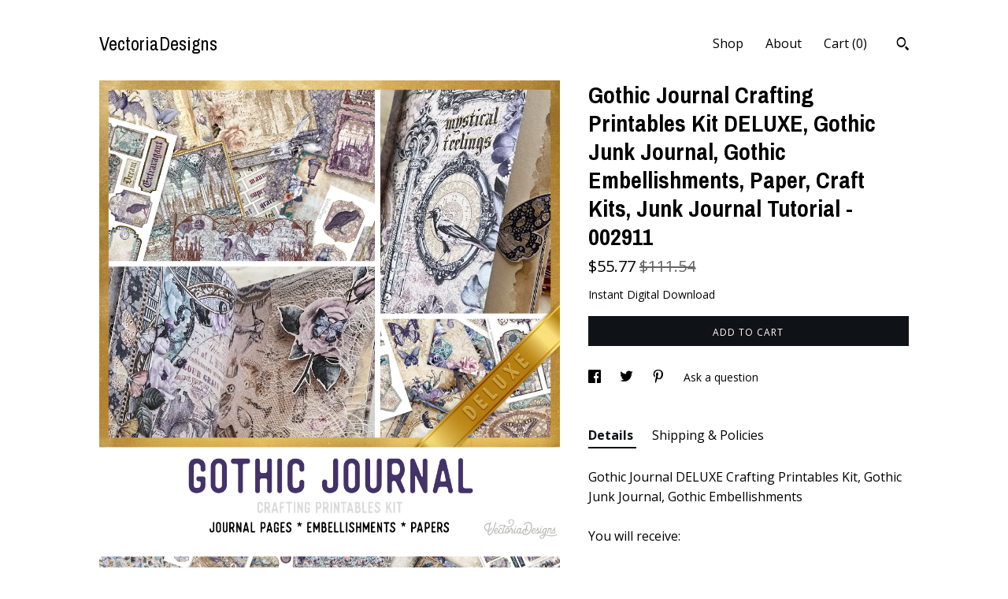

--- FILE ---
content_type: text/html; charset=UTF-8
request_url: https://www.vectoriadesigns.shop/listing/1414307607/gothic-journal-deluxe-crafting
body_size: 18746
content:
<!DOCTYPE html>
<html prefix="og: http://ogp.me/ns#" lang="en">
    <head>
        <meta name="viewport" content="width=device-width, initial-scale=1, user-scalable=yes"/><meta property="content-type" content="text/html; charset=UTF-8" />
    <meta property="X-UA-Compatible" content="IE=edge" /><link rel="icon" href="https://i.etsystatic.com/6237548/r/isla/b1c7b4/73458698/isla_75x75.73458698_73vouifj.jpg" type="image/x-icon" /><meta name="description" content="Gothic Journal DELUXE Crafting Printables Kit, Gothic Junk Journal, Gothic EmbellishmentsYou will receive:The Gothic Journal Crafting Printables Kit that holds:• 24 journal pages in 3 different sizes (full 8.5 x 11 - 21.6 x 28 cm / 10 x 7 3/4 inch - 25.4 x 19.7 cm / 6.5 x 5 inch - 16.5 x 12.7 cm)" />

<meta property="og:url" content="https://www.vectoriadesigns.shop//listing/1414307607/gothic-journal-deluxe-crafting" />
<meta property="og:type" content="product" />
<meta property="og:title" content="Gothic Journal Crafting Printables Kit DELUXE, Gothic Junk Journal, Gothic Embellishments, Paper, Craft Kits, Junk Journal Tutorial - 002911" />
<meta property="og:description" content="Gothic Journal DELUXE Crafting Printables Kit, Gothic Junk Journal, Gothic EmbellishmentsYou will receive:The Gothic Journal Crafting Printables Kit that holds:• 24 journal pages in 3 different sizes (full 8.5 x 11 - 21.6 x 28 cm / 10 x 7 3/4 inch - 25.4 x 19.7 cm / 6.5 x 5 inch - 16.5 x 12.7 cm)" />
<meta property="og:image" content="https://i.etsystatic.com/6237548/r/il/96a7bb/5389298717/il_fullxfull.5389298717_n1b1.jpg" />
<meta property="og:site_name" content="VectoriaDesigns" />

<meta name="twitter:card" content="summary_large_image" />
<meta name="twitter:title" content="Gothic Journal Crafting Printables Kit DELUXE, Gothic Junk Journal, Gothic Embellishments, Paper, Craft Kits, Junk Journal Tutorial - 002911" />
<meta name="twitter:description" content="Gothic Journal DELUXE Crafting Printables Kit, Gothic Junk Journal, Gothic EmbellishmentsYou will receive:The Gothic Journal Crafting Printables Kit that holds:• 24 journal pages in 3 different sizes (full 8.5 x 11 - 21.6 x 28 cm / 10 x 7 3/4 inch - 25.4 x 19.7 cm / 6.5 x 5 inch - 16.5 x 12.7 cm)" />
<meta name="twitter:image" content="https://i.etsystatic.com/6237548/r/il/96a7bb/5389298717/il_fullxfull.5389298717_n1b1.jpg" />


    <meta name="p:domain_verify" content="ba50e0fdb70739ab29d6a8836cb71aa9"/><link rel="canonical" href="https://www.vectoriadesigns.shop/listing/1414307607/gothic-journal-deluxe-crafting" /><meta name="facebook-domain-verification" content="iv9m6vjl4cbp9oukn4k29cnyc8r6wv" /><script nonce="svxW8ptsNBkKLNNz9UQylbx+">
    !function(e){var r=e.__etsy_logging={};r.errorQueue=[],e.onerror=function(e,o,t,n,s){r.errorQueue.push([e,o,t,n,s])},r.firedEvents=[];r.perf={e:[],t:!1,MARK_MEASURE_PREFIX:"_etsy_mark_measure_",prefixMarkMeasure:function(e){return"_etsy_mark_measure_"+e}},e.PerformanceObserver&&(r.perf.o=new PerformanceObserver((function(e){r.perf.e=r.perf.e.concat(e.getEntries())})),r.perf.o.observe({entryTypes:["element","navigation","longtask","paint","mark","measure","resource","layout-shift"]}));var o=[];r.eventpipe={q:o,logEvent:function(e){o.push(e)},logEventImmediately:function(e){o.push(e)}};var t=!(Object.assign&&Object.values&&Object.fromEntries&&e.Promise&&Promise.prototype.finally&&e.NodeList&&NodeList.prototype.forEach),n=!!e.CefSharp||!!e.__pw_resume,s=!e.PerformanceObserver||!PerformanceObserver.supportedEntryTypes||0===PerformanceObserver.supportedEntryTypes.length,a=!e.navigator||!e.navigator.sendBeacon,p=t||n,u=[];t&&u.push("fp"),s&&u.push("fo"),a&&u.push("fb"),n&&u.push("fg"),r.bots={isBot:p,botCheck:u}}(window);
</script>
        <title>Gothic Journal Crafting Printables Kit DELUXE, Gothic Junk Journal, Gothic Embellishments, Paper, Craft Kits, Junk Journal Tutorial - 002911</title>
    <link rel="stylesheet" href="https://www.etsy.com/ac/sasquatch/css/custom-shops/themes/trellis/main.2ee84c9600b38b.css" type="text/css" />
        <style id="font-style-override">
    @import url(https://fonts.googleapis.com/css?family=Archivo+Narrow:400,700|Open+Sans:400,700);

    body, .btn, button {
        font-family: 'Open Sans';
    }

    h1, .h1, h2, .h2, h3, .h3, h4,
    .h4, h5, .h5, h6, .h6 {
        font-family: 'Archivo Narrow';
        font-weight: 700;
    }

    strong, .strong {
        font-weight: 700;
    }

    .primary-font {
        font-family: 'Archivo Narrow';
    }

    .secondary-font {
        font-family: 'Open Sans';
    }

</style>
        <style id="theme-style-overrides"> .compact-header .nav-toggle .patty, .compact-header .nav-toggle:before, .compact-header .nav-toggle:after {  background: #000000; } .compact-header .nav-wrapper, .compact-header nav {  background: #ffffff; } body, .shop-sections-nav .shop-sections-menu ul, .header .site-search .search {  background: #ffffff; } .header .site-search .search::after {  border-bottom-color: #ffffff; } body, a, .cart-trigger, .search-trigger, .featured-listings .featured-listings-slide .listing-details, .reviews .anchor-destination {  color: #000000; } .btn {  background: #0F1217;  border-color: #0F1217;  color: #ffffff; } .btn:hover {  background: #0F1217; } footer .divider {  border: none; } .listing-tabs .tab-triggers .tab-selected {  color: #0F1217;  border-color: #0F1217; } .dot-indicators .slick-active button {  background: #0F1217;  border-color: #0F1217; } .dot-indicators button {  background: #000000; } .page-link.selected {  color: #0F1217;  border-bottom: 1px solid #000; } .listing-description a, .tab-content a, .shipping-locale a, .cart .cart-shipping-total a:hover, .eu-dispute-content a, .reviews.anchor a {  color: #0F1217; } .post-date > * {  background: #ffffff; } .post-tags .post-tag {  background: #0F1217;  color: #ffffff; } .pattern-blog.post-page .related-links a, .btn-link {  background: #ffffff;  color: #000000; } .tab-content .eu-dispute-trigger-link {  color: #0F1217; } .announcement {  background: #0F1217;  color: #ffffff; } .module-event-item {  border-color: #0F1217; }</style>
        
    </head>
    <body class="cart-dropdown" data-nnc="3:1769913024:oax5BHadXdvKIwB3PcZyuxbi4zS7:bc89d176509d18e3376b54e40c7f73d10da4ef9fce9fb1283128cabbafd86e05" itemscope itemtype="http://schema.org/LocalBusiness">
        
        <div class="content-wrapper">

    <header>
    <div class="full-header header left-brand-right-nav
    
    title-only
    
            no-icon
            
        
    ">
        <div class=" col-group">
            <div class="col-xs-6 primary-font">
                    <a class="branding" href="/">
                            <div class="region region-global" data-region="global">
    <div class="module pages-module module-shop-name module-0 " data-module="shop-name">
        <div class="module-inner" data-ui="module-inner">
            <span class="module-shop-name-text shop-name" data-ui="text" itemprop="name">
    VectoriaDesigns
</span>
        </div>
    </div>
</div>
                    </a>
            </div>

            <div class="col-xs-6">
                <ul class="nav">
                    
<li>
    <a href="/shop" >
        Shop
    </a>
</li>
                    
                    
<li>
    <a href="/about" >
        About
    </a>
</li>
                    
                    

                    
                    <li class="nav-cart">                
                        <a href="#" data-module="cart-trigger" class="cart-trigger">
                            Cart (<span data-ui="cart-count">0</span>)
                        </a>
                    </li>
                    
                        <li>
                                <div data-module="search-trigger" class="site-search">
        <button class="ss-etsy ss-search search-trigger" data-ui="search-trigger" aria-label="Search"></button>
        <form data-ui="search-bar" class="search" action="/search">
            <input name="q" type="text" placeholder="Search..." aria-label="Search">
            <input class="btn" type="submit" value="Go">
        </form>
    </div>
                        </li>
                </ul>
            </div>
        </div>
    </div>
    
    <div data-module="hamburger-nav" class="compact-header 
    title-only
    
            no-icon
            
        
    ">
    <div class="nav-wrapper">
        <div class="col-group">
            <div class="col-xs-12">
                <button aria-label="toggle navigation" class="nav-toggle" data-ui="toggle">
                    <div class="patty"></div>
                </button>

                <div class="cart-trigger-wrapper">
                    <button data-module="cart-trigger" class="ss-etsy ss-cart cart-trigger" aria-label="Cart">
                        <span class="cart-count" data-ui="cart-count">0</span>
                    </button>
                </div>

                <div class="branding primary-font">
                    
                     <h2 class="h2 logo"> 
                        
    <a href="/" class="logo-shop-name">
            <div class="region region-global" data-region="global">
    <div class="module pages-module module-shop-name module-0 " data-module="shop-name">
        <div class="module-inner" data-ui="module-inner">
            <span class="module-shop-name-text shop-name" data-ui="text" itemprop="name">
    VectoriaDesigns
</span>
        </div>
    </div>
</div>
    </a>

                     </h2> 
                    
                </div>
            </div>
        </div>
        <nav>
            <ul>
                    <li>
                        <form data-ui="search-bar" class="search" action="/search">
                            <div class="input-prepend-item">
                                <span class="ss-icon ss-search"></span>
                            </div>
                            <input name="q" type="search" aria-label="Search" placeholder="Search...">
                        </form>
                    </li>

                
<li>
    <a href="/shop" >
        Shop
    </a>
</li>
                
                
<li>
    <a href="/about" >
        About
    </a>
</li>
                
                

                
                    
<li>
    <a href="/contact-us" >
        Contact Us
    </a>
</li>            </ul>
        </nav>
    </div>

    <div class="blocker" data-ui="toggle"></div>
</div>
</header>
    <div class="col-group">
        <div class="col-xs-12 col-md-7">
                <div data-ui="stacked-images" class="image-carousel stacked-images">
    <div data-ui="slides">
            <img src="https://i.etsystatic.com/6237548/r/il/96a7bb/5389298717/il_fullxfull.5389298717_n1b1.jpg" data-ui="slide" class="listing-image zoom-image  clickable " alt="gallery photo"/>
            <img src="https://i.etsystatic.com/6237548/r/il/a52c2a/4661468743/il_fullxfull.4661468743_ruz3.jpg" data-ui="slide" class="listing-image zoom-image  clickable " alt="gallery photo"/>
            <img src="https://i.etsystatic.com/6237548/r/il/eacfe3/4613226700/il_fullxfull.4613226700_d23w.jpg" data-ui="slide" class="listing-image zoom-image  clickable " alt="gallery photo"/>
            <img src="https://i.etsystatic.com/6237548/r/il/c9313e/4661468761/il_fullxfull.4661468761_7wtm.jpg" data-ui="slide" class="listing-image zoom-image  clickable " alt="gallery photo"/>
            <img src="https://i.etsystatic.com/6237548/r/il/3f80ee/4661468777/il_fullxfull.4661468777_qnmq.jpg" data-ui="slide" class="listing-image zoom-image  clickable " alt="gallery photo"/>
            <img src="https://i.etsystatic.com/6237548/r/il/3393a9/4661468727/il_fullxfull.4661468727_2bd4.jpg" data-ui="slide" class="listing-image zoom-image  clickable " alt="gallery photo"/>
            <img src="https://i.etsystatic.com/6237548/r/il/c096a8/4661468755/il_fullxfull.4661468755_cptx.jpg" data-ui="slide" class="listing-image zoom-image  clickable " alt="gallery photo"/>
            <img src="https://i.etsystatic.com/6237548/r/il/d3c7dc/4661468693/il_fullxfull.4661468693_co5a.jpg" data-ui="slide" class="listing-image zoom-image  clickable " alt="gallery photo"/>
    </div>
</div>

        </div>

        <div class="col-xs-12 col-md-5">
            <div class="listing-purchase-box mb-xs-3" data-module="listing-purchase-box">
    <h1 class="listing-title">
    Gothic Journal Crafting Printables Kit DELUXE, Gothic Junk Journal, Gothic Embellishments, Paper, Craft Kits, Junk Journal Tutorial - 002911
</h1><p class="listing-price">
    <span>
                <span data-ui="price" class="price-with-discount">
                    <span data-ui="discounted-price"><span class='currency-symbol'>$</span><span class='currency-value'>55.77</span></span>
                    <span data-ui="base-price" class="line-through">$111.54</span>
                </span>

    </span>
</p>

    <img height="1" width="1" id="fb-view-content" data-title="Gothic Journal Crafting Printables Kit DELUXE, Gothic Junk Journal, Gothic Embellishments, Paper, Craft Kits, Junk Journal Tutorial - 002911" style="display:none" src="https://www.facebook.com/tr?id=&amp;ev=ViewContent&amp;cd[currency]=USD&amp;cd[value]=111.54&amp;cd[content_name]=Gothic Journal Crafting Printables Kit DELUXE, Gothic Junk Journal, Gothic Embellishments, Paper, Craft Kits, Junk Journal Tutorial - 002911"/>
                    <form data-ui="form">
    <div data-ui="variation-selects">
        
<input name="quantity" type="hidden" value="1" />

<input name="offeringId" type="hidden" value="13509069418" />
    </div>

    <p class="single-quantity-message">
        Instant Digital Download
    </p>

    <div class="error-message hidden" data-ui="error-message" data-cart-error-msg="There was a cart error." data-multiple-errors-msg="Please select from the available options" data-generic-error="There was an error changing your options. Please try again in a few minutes." data-zero-inventory-error-msg="Sorry, this item has sold."></div>


    <input type="hidden" name="quantity" value="1" />

    <div class="actions">
        <button type="submit" class="btn btn-primary"
                              data-ui="submit-button">
            <span data-ui="loading-indicator" class="spinner spinner-submit">
                <span>Loading</span>
            </span>

            <span>
                Add to cart
            </span>
        </button>
    </div>

    <input name="listingId" type="hidden" value="1414307607" />
</form>

    </div>
                <div data-module="share" class="listing-share">
        <ul>
                <li>
                    <a href="#" aria-label="social media share for  facebook" data-url="//www.facebook.com/sharer.php?&u=https%3A%2F%2Fwww.vectoriadesigns.shop%2F%2Flisting%2F1414307607%2Fgothic-journal-deluxe-crafting&t=Gothic+Journal+Crafting+Printables+Kit+DELUXE%2C+Gothic+Junk+Journal%2C+Gothic+Embellishments%2C+Paper%2C+Craft+Kits%2C+Junk+Journal+Tutorial+-+002911" data-ui="share-link" data-popup-height="400" data-popup-width="600">
                        <span class="ss-icon ss-facebook" ></span>
                    </a>
                </li>
                <li>
                    <a href="#" aria-label="social media share for  twitter" data-url="//twitter.com/intent/tweet?status=Gothic+Journal+Crafting+Printables+Kit+DELUXE%2C+Gothic+Junk+Journal%2C+Gothic+Embellishments%2C+Paper%2C+Craft+Kits%2C+Junk+Journal+Tutorial+-+002911+https%3A%2F%2Fwww.vectoriadesigns.shop%2F%2Flisting%2F1414307607%2Fgothic-journal-deluxe-crafting" data-ui="share-link" data-popup-height="400" data-popup-width="600">
                        <span class="ss-icon ss-twitter" ></span>
                    </a>
                </li>
                <li>
                    <a href="#" aria-label="social media share for  pinterest" data-url="//www.pinterest.com/pin/create/button/?url=https%3A%2F%2Fwww.vectoriadesigns.shop%2F%2Flisting%2F1414307607%2Fgothic-journal-deluxe-crafting&media=https%3A%2F%2Fi.etsystatic.com%2F6237548%2Fr%2Fil%2F96a7bb%2F5389298717%2Fil_fullxfull.5389298717_n1b1.jpg&description=Gothic+Journal+Crafting+Printables+Kit+DELUXE%2C+Gothic+Junk+Journal%2C+Gothic+Embellishments%2C+Paper%2C+Craft+Kits%2C+Junk+Journal+Tutorial+-+002911" data-ui="share-link" data-popup-height="600" data-popup-width="800">
                        <span class="ss-icon ss-pinterest" ></span>
                    </a>
                </li>
                <li>
                    <a href="#" data-module="convo-trigger" data-convo-trigger-location="purchase-box" class="" >
    Ask a question
</a>
                </li>
        </ul>
    </div>
                <div data-module="tabs" class="listing-tabs">
        <ul class="tab-triggers">
            <li>
                <a href="#" data-ui="tab-trigger" class="tab-selected">
                    Details
                </a>
            </li>
            <li>
                <a href="#" data-ui="tab-trigger">
                    Shipping &amp; Policies
                </a>
            </li>
        </ul>

        <div class="tab-contents">
            <div data-ui="tab-content" class="tab-content">
                    <div data-module="listing-description">
        <p>
            Gothic Journal DELUXE Crafting Printables Kit, Gothic Junk Journal, Gothic Embellishments<br><br>You will receive:<br><br>The Gothic Journal Crafting Printables Kit that holds:<br>• 24 journal pages in 3 different sizes (full 8.5 x 11 - 21.6 x 28 cm / 10 x 7 3/4 inch - 25.4 x 19.7 cm / 6.5 x 5 inch - 16.5 x 12.7 cm)<br>• 20 full papers<br>• 15 embellishments sheets<br><br>PLUS the &quot;Gothic Diary&quot; Junk Journal Kit that holds:<br>• 18 journal pages in 2 sizes (full 8.5 x 11 - 21.6 x 28 cm / 10 x 7 3/4 inch - 25.4 x 19.7 cm)<br>• 8 full papers<br>• 6 embellishments sheets<br><br>So in total that makes:<br><br>° 145 high quality (300 dpi) 8.5&quot; x 11&quot; full color sheets for easy printing<br>° JPG and PDF, you choose what you like best :)<br>° about 650 MB (JPG) or 500 MB (PDF) in total - make sure you have enough room on your computer for all this awesomeness!<br>° in zip folders - your computer needs unzipping software<br><br>If you want the Standard version without the extra &quot;Gothic Diary&quot; Junk Journal kit included, click here: <a href="http://www.etsy.com/vectoriadesigns/listing/1395136298/gothic-journal-crafting-printables-kit" target="_blank">www.etsy.com/vectoriadesigns/listing/1395136298/gothic-journal-crafting-printables-kit</a><br><br>With the printables in this &quot;Gothic Journal&quot; Crafting Printables Kit you&#39;ll get a step by step video tutorial (by Francesca) to craft a junk journal. You can watch the tutorial here: <a href="https://craft.vectoriadesigns.com/y2721" target="_blank" rel="nofollow noopener">https://craft.vectoriadesigns.com/y2721</a><br><br>(Of course you can make many more crafts with this kit, this is just one possibility)<br><br><br>For commercial use, check our policy :)<br>________________________<br><br>SHIPPING: instant download via your Etsy account, like this: <a href="http://www.etsy.com/help/article/3949" target="_blank">http://www.etsy.com/help/article/3949</a><br><br>Since this pack is too big for the standard Etsy download, you will receive a pdf with the download links instead. Just click and download!<br>________________________<br><br>100% satisfaction guaranteed:<br>We strive to provide the highest quality and customer satisfaction. If for whatever reason you are not happy with your purchase, we will offer you a full refund, no questions asked. Because you are important.<br>________________________<br><br>Join thousands of crafters on the VectoriaDesigns Mailing List.<br><br>Receive exclusive offers and discounts. Be the first to know about our new crafting designs. Get invited to our crafting community. Because you&#39;re awesome.<br><br>Sign up now and receive your gift immediately: <a href="http://vectoriadesigns.com/signup/?SQF_SOURCE=etsy_item" target="_blank" rel="nofollow noopener">http://vectoriadesigns.com/signup/?SQF_SOURCE=etsy_item</a><br>________________________<br><br>All images and designs are copyrighted and property of VOF VectoriaDesigns.<br><br>Buying this item gives you the right to use the designs for personal and limited commercial use according to the terms of our Crafting License. For full commercial use of our designs contact us at  licensing [!at] vectoriadesigns.com<br>________________________<br><br>We are required by law to add sales tax for European Union customers. The total amount of your purchase <br>will be calculated in your Etsy cart.
        </p>
    </div>
            </div>

            <div data-ui="tab-content" class="tab-content tab-content-hidden">
                    <div class="listing-policy-section">
                        <div class="policies">
                            


        <h2>Digital downloads</h2>
<p>Your files will be available to download once payment is confirmed.</p>
    <div class="structured-policy-page structured-policy-returns">
        <div class="structured-policy-section">
    <h3>Returns & Exchanges</h3>


        <h4>I gladly accept returns</h4>
        <p>Just contact me within: 14 days of delivery</p>

        <p>Ship items back to me within: 30 days of delivery</p>


    <h4>I don't accept exchanges or cancellations</h4>
    <p>But please contact me if you have any problems with your order.</p>



</div>

    </div>


                                <h2>Frequently Asked Questions</h2>
        <h3>Where do I find my files?</h3>
        <p>A link to your files will be send to the email address you provided. Check your spam folder if you can't find it anywhere.<br />
<br />
If you make an Etsy account you can always download your files again, even later on. Just go to "You" (top right of the screen), click on "purchases and reviews", find the right order and click "download files". Handy!<br />
<br />
More info here: https://www.etsy.com/help/article/3949<br />
<br />
And of course, if you really can't get to your files for whatever reason, just send us a message and we'll get you sorted.</p>
        <h3>How do I unzip a zip file?</h3>
        <p>Most computers have unzipping software built in, just double click and the zip file wil open. If that doesn't work or you have an old computer there are free unzipping websites online, like https://unzip-online.com/en <br />
There's absolutely no need to buy unzipping software, even if your computer suggests it.</p>
        <h3>Can I sell crafts with VectoriaDesigns printables?</h3>
        <p>Absolutely, but there are restrictions. You can read our policy here: https://vectoriadesigns.com/licensing/</p>
        <h3>If I'm not happy with my purchase, can I get a refund?</h3>
        <p>Yes. Etsy officially doesn't allow cancellations as you see above (we can't change that text), but just pop us a message and we'll get you sorted out. Keep in mind, Etsy refunds are only possible until 180 days after the sale, so we're going to stick with that as well.</p>
        <h3>How quick can you reply to my message?</h3>
        <p>We try to get back to you as quickly as possible, but it could take a few days sometimes, especially in the weekends and around holidays. But rest assured, you'll be helped.</p>
                        </div>
                    </div>
            </div>
        </div>
    </div>
                    </div>
    </div>
</div>

<footer data-module="footer">
        
    <div class="content-wrapper">
        <div class="col-group">
            <div class="col-xs-12">
                <div class="divider"></div>
            </div>

            <div class="col-xs-12 col-md-3">
                <div class="footer-section">
                    <h3 class="truncated">VectoriaDesigns</h3>
                </div>
            </div>

            <div class="col-xs-12 col-md-3">
                <div class="footer-section">
                    <h3 class="heading">
                        Navigate
                    </h3>
                    <nav>
                        <ul>
                            
<li>
    <a href="/shop" >
        Shop
    </a>
</li>
                            
                            
<li>
    <a href="/about" >
        About
    </a>
</li>
                            
<li>
    <a href="/policy" >
        Shipping and Policies
    </a>
</li>
                            
<li>
    <a href="/contact-us" >
        Contact Us
    </a>
</li>
                            
                            
                            
                        </ul>
                    </nav>
                </div>
            </div>

            <div class="col-xs-12 col-md-3">
                    <h3 class="heading">
                        Elsewhere
                    </h3>

                    <nav>
                        <ul>
                                <li>
                                    <a href="https://www.instagram.com/vectoriadesigns/" target="_blank">
                                        Instagram
                                    </a>
                                </li>
                                <li>
                                    <a href="https://www.facebook.com/VectoriaDesigns" target="_blank">
                                        Facebook
                                    </a>
                                </li>
                                <li>
                                    <a href="https://www.pinterest.com/vectoriadesigns/" target="_blank">
                                        Pinterest
                                    </a>
                                </li>
                        </ul>
                    </nav>
            </div>

            <div class="col-xs-12 col-md-3">
                <div class="footer-section footer-fine-print">
                    <h3 class="heading">
                        Fine Print
                    </h3>
                    <ul>
                        <li>
                            All rights reserved
                        </li>
                        <li class="break-long">
                            &copy; 2026 VectoriaDesigns
                        </li>
                        <li class="footer-powered">
                            <a href="https://www.etsy.com/pattern?ref=vectoriadesigns-pwrdby" target="_blank" data-no-preview-hijack>
                                Powered by Etsy
                            </a>
                        </li>
                    </ul>
                </div>
            </div>
        </div>
    </div>
</footer>

    <div data-module="cart" class="cart" role="dialog">
        <div class="store-cart-container" data-ui="cart-box" tabindex="0">
            <div class="store-cart-box">
                <div class="cart-header">
                        <span class="item-count">0 items in your cart</span>
                    <button class="close-cart" data-ui="close-cart" aria-label="Close">Close</button>
                    <button class="close-cart-x-button" data-ui="close-cart" aria-label="Close"> <span class="close-cart-x-icon"></span> </button>
                </div>

                <div class="cart-content clearfix" data-ui="cart-content">
                        <div class="cart-empty">
                            <h3>Keep shopping! :)</h3>
                        </div>
                </div>

            </div>
        </div>
    </div>
 <div class="impressum-form-container">
    <div class="impressum impressum-form" data-ui="impressum">
        <div class="inner-container">
            <div class="impressum-header">
                <h3>Legal imprint</h3>
                <div class="impressum-content" data-ui="impressum-content"></div>
            </div>
             <div class="impressum-close-btn form-button-container">
                <button class="btn" data-ui="impressum-close-btn">
                    <span class="btn-text">Close</span>
                </button>
            </div>
        </div>
    </div>
</div>
    <div data-ui="zoom" data-module="zoom" class="zoom-listing-carousel dot-indicators">
        <div data-ui="zoom-flag" class="zoom-flag"></div>
        <div class="zoom-share">
            <div data-module="share">
                <span class="share-text"> Share </span>
                    <a class="ss-icon" aria-label="social media share for  facebook" data-url="//www.facebook.com/sharer.php?&u=https%3A%2F%2Fwww.vectoriadesigns.shop%2F%2Flisting%2F1414307607%2Fgothic-journal-deluxe-crafting&t=Gothic+Journal+Crafting+Printables+Kit+DELUXE%2C+Gothic+Junk+Journal%2C+Gothic+Embellishments%2C+Paper%2C+Craft+Kits%2C+Junk+Journal+Tutorial+-+002911" target="_blank" data-ui="share-link" data-popup-height="400" data-popup-width="600">
                        <span class="ss-icon ss-facebook"></span>
                    </a>
                    <a class="ss-icon" aria-label="social media share for  twitter" data-url="//twitter.com/intent/tweet?status=Gothic+Journal+Crafting+Printables+Kit+DELUXE%2C+Gothic+Junk+Journal%2C+Gothic+Embellishments%2C+Paper%2C+Craft+Kits%2C+Junk+Journal+Tutorial+-+002911+https%3A%2F%2Fwww.vectoriadesigns.shop%2F%2Flisting%2F1414307607%2Fgothic-journal-deluxe-crafting" target="_blank" data-ui="share-link" data-popup-height="400" data-popup-width="600">
                        <span class="ss-icon ss-twitter"></span>
                    </a>
                    <a class="ss-icon" aria-label="social media share for  pinterest" data-url="//www.pinterest.com/pin/create/button/?url=https%3A%2F%2Fwww.vectoriadesigns.shop%2F%2Flisting%2F1414307607%2Fgothic-journal-deluxe-crafting&media=https%3A%2F%2Fi.etsystatic.com%2F6237548%2Fr%2Fil%2F96a7bb%2F5389298717%2Fil_fullxfull.5389298717_n1b1.jpg&description=Gothic+Journal+Crafting+Printables+Kit+DELUXE%2C+Gothic+Junk+Journal%2C+Gothic+Embellishments%2C+Paper%2C+Craft+Kits%2C+Junk+Journal+Tutorial+-+002911" target="_blank" data-ui="share-link" data-popup-height="600" data-popup-width="800">
                        <span class="ss-icon ss-pinterest"></span>
                    </a>
            </div>
        </div>
        <div data-ui="slides" class="listing-carousel-slides"></div>

        <div data-ui="prev-arrow" class="prev-arrow-radius click-radius">
            <button href="#" aria-label="show previous listing image" class="ss-icon ss-navigateleft prev arrow zoom-icon"></button>
        </div>
        <div data-ui="next-arrow" class="next-arrow-radius click-radius">
            <button href="#" aria-label="show next listing image" class="ss-icon ss-navigateright next arrow zoom-icon"></button>
        </div>
        <span data-ui="carousel-dots" class="dots"></span>
    </div>

<div class="shipping-form-container hidden" data-ui="shipping-modal">
    <div class="shipping-form-overlay" data-ui="shipping-form-overlay"></div>
    <div class="shipping-form">
        <div class="shipping-form-header">
            <span class="shipping-form-title">Get Shipping Cost</span>
            <button class="shipping-form-close" data-ui="close-shipping-form">Close</button>
        </div>
        <form data-ui="shipping-calculator-form">
    <div class="shipping-form-content">
        <div class="error hidden" data-ui="shipping-problem" >
            <p>There was a problem calculating your shipping. Please try again.</p>
        </div>
        <div class="custom-select shipping-calculator-custom-select" data-ui="custom-select">
            <div class="custom-select-label">Choose Country</div>
            <div class="caret"></div>
            <select aria-label=Choose Country name="country_id" data-ui="shipping-country">
                <option disabled selected>Choose Country</option>
                <option disabled>----------</option>
                    <option value="AU">Australia</option>
                    <option value="CA">Canada</option>
                    <option value="FR">France</option>
                    <option value="DE">Germany</option>
                    <option value="GR">Greece</option>
                    <option value="IN">India</option>
                    <option value="IE">Ireland</option>
                    <option value="IT">Italy</option>
                    <option value="JP">Japan</option>
                    <option value="NZ">New Zealand</option>
                    <option value="PL">Poland</option>
                    <option value="PT">Portugal</option>
                    <option value="ES">Spain</option>
                    <option value="NL">The Netherlands</option>
                    <option value="GB">United Kingdom</option>
                    <option value="US"selected>United States</option>
                    <option  disabled>----------</option>
                    <option value="AF">Afghanistan</option>
                    <option value="AX">Åland Islands</option>
                    <option value="AL">Albania</option>
                    <option value="DZ">Algeria</option>
                    <option value="AS">American Samoa</option>
                    <option value="AD">Andorra</option>
                    <option value="AO">Angola</option>
                    <option value="AI">Anguilla</option>
                    <option value="AQ">Antarctica</option>
                    <option value="AG">Antigua and Barbuda</option>
                    <option value="AR">Argentina</option>
                    <option value="AM">Armenia</option>
                    <option value="AW">Aruba</option>
                    <option value="AU">Australia</option>
                    <option value="AT">Austria</option>
                    <option value="AZ">Azerbaijan</option>
                    <option value="BS">Bahamas</option>
                    <option value="BH">Bahrain</option>
                    <option value="BD">Bangladesh</option>
                    <option value="BB">Barbados</option>
                    <option value="BE">Belgium</option>
                    <option value="BZ">Belize</option>
                    <option value="BJ">Benin</option>
                    <option value="BM">Bermuda</option>
                    <option value="BT">Bhutan</option>
                    <option value="BO">Bolivia</option>
                    <option value="BQ">Bonaire, Sint Eustatius and Saba</option>
                    <option value="BA">Bosnia and Herzegovina</option>
                    <option value="BW">Botswana</option>
                    <option value="BV">Bouvet Island</option>
                    <option value="BR">Brazil</option>
                    <option value="IO">British Indian Ocean Territory</option>
                    <option value="VG">British Virgin Islands</option>
                    <option value="BN">Brunei</option>
                    <option value="BG">Bulgaria</option>
                    <option value="BF">Burkina Faso</option>
                    <option value="BI">Burundi</option>
                    <option value="KH">Cambodia</option>
                    <option value="CM">Cameroon</option>
                    <option value="CA">Canada</option>
                    <option value="CV">Cape Verde</option>
                    <option value="KY">Cayman Islands</option>
                    <option value="CF">Central African Republic</option>
                    <option value="TD">Chad</option>
                    <option value="CL">Chile</option>
                    <option value="CN">China</option>
                    <option value="CX">Christmas Island</option>
                    <option value="CC">Cocos (Keeling) Islands</option>
                    <option value="CO">Colombia</option>
                    <option value="KM">Comoros</option>
                    <option value="CG">Congo, Republic of</option>
                    <option value="CK">Cook Islands</option>
                    <option value="CR">Costa Rica</option>
                    <option value="HR">Croatia</option>
                    <option value="CW">Curaçao</option>
                    <option value="CY">Cyprus</option>
                    <option value="CZ">Czech Republic</option>
                    <option value="DK">Denmark</option>
                    <option value="DJ">Djibouti</option>
                    <option value="DM">Dominica</option>
                    <option value="DO">Dominican Republic</option>
                    <option value="EC">Ecuador</option>
                    <option value="EG">Egypt</option>
                    <option value="SV">El Salvador</option>
                    <option value="GQ">Equatorial Guinea</option>
                    <option value="ER">Eritrea</option>
                    <option value="EE">Estonia</option>
                    <option value="ET">Ethiopia</option>
                    <option value="FK">Falkland Islands (Malvinas)</option>
                    <option value="FO">Faroe Islands</option>
                    <option value="FJ">Fiji</option>
                    <option value="FI">Finland</option>
                    <option value="FR">France</option>
                    <option value="GF">French Guiana</option>
                    <option value="PF">French Polynesia</option>
                    <option value="TF">French Southern Territories</option>
                    <option value="GA">Gabon</option>
                    <option value="GM">Gambia</option>
                    <option value="GE">Georgia</option>
                    <option value="DE">Germany</option>
                    <option value="GH">Ghana</option>
                    <option value="GI">Gibraltar</option>
                    <option value="GR">Greece</option>
                    <option value="GL">Greenland</option>
                    <option value="GD">Grenada</option>
                    <option value="GP">Guadeloupe</option>
                    <option value="GU">Guam</option>
                    <option value="GT">Guatemala</option>
                    <option value="GG">Guernsey</option>
                    <option value="GN">Guinea</option>
                    <option value="GW">Guinea-Bissau</option>
                    <option value="GY">Guyana</option>
                    <option value="HT">Haiti</option>
                    <option value="HM">Heard Island and McDonald Islands</option>
                    <option value="VA">Holy See (Vatican City State)</option>
                    <option value="HN">Honduras</option>
                    <option value="HK">Hong Kong</option>
                    <option value="HU">Hungary</option>
                    <option value="IS">Iceland</option>
                    <option value="IN">India</option>
                    <option value="ID">Indonesia</option>
                    <option value="IQ">Iraq</option>
                    <option value="IE">Ireland</option>
                    <option value="IM">Isle of Man</option>
                    <option value="IL">Israel</option>
                    <option value="IT">Italy</option>
                    <option value="IC">Ivory Coast</option>
                    <option value="JM">Jamaica</option>
                    <option value="JP">Japan</option>
                    <option value="JE">Jersey</option>
                    <option value="JO">Jordan</option>
                    <option value="KZ">Kazakhstan</option>
                    <option value="KE">Kenya</option>
                    <option value="KI">Kiribati</option>
                    <option value="KV">Kosovo</option>
                    <option value="KW">Kuwait</option>
                    <option value="KG">Kyrgyzstan</option>
                    <option value="LA">Laos</option>
                    <option value="LV">Latvia</option>
                    <option value="LB">Lebanon</option>
                    <option value="LS">Lesotho</option>
                    <option value="LR">Liberia</option>
                    <option value="LY">Libya</option>
                    <option value="LI">Liechtenstein</option>
                    <option value="LT">Lithuania</option>
                    <option value="LU">Luxembourg</option>
                    <option value="MO">Macao</option>
                    <option value="MK">Macedonia</option>
                    <option value="MG">Madagascar</option>
                    <option value="MW">Malawi</option>
                    <option value="MY">Malaysia</option>
                    <option value="MV">Maldives</option>
                    <option value="ML">Mali</option>
                    <option value="MT">Malta</option>
                    <option value="MH">Marshall Islands</option>
                    <option value="MQ">Martinique</option>
                    <option value="MR">Mauritania</option>
                    <option value="MU">Mauritius</option>
                    <option value="YT">Mayotte</option>
                    <option value="MX">Mexico</option>
                    <option value="FM">Micronesia, Federated States of</option>
                    <option value="MD">Moldova</option>
                    <option value="MC">Monaco</option>
                    <option value="MN">Mongolia</option>
                    <option value="ME">Montenegro</option>
                    <option value="MS">Montserrat</option>
                    <option value="MA">Morocco</option>
                    <option value="MZ">Mozambique</option>
                    <option value="MM">Myanmar (Burma)</option>
                    <option value="NA">Namibia</option>
                    <option value="NR">Nauru</option>
                    <option value="NP">Nepal</option>
                    <option value="AN">Netherlands Antilles</option>
                    <option value="NC">New Caledonia</option>
                    <option value="NZ">New Zealand</option>
                    <option value="NI">Nicaragua</option>
                    <option value="NE">Niger</option>
                    <option value="NG">Nigeria</option>
                    <option value="NU">Niue</option>
                    <option value="NF">Norfolk Island</option>
                    <option value="MP">Northern Mariana Islands</option>
                    <option value="NO">Norway</option>
                    <option value="OM">Oman</option>
                    <option value="PK">Pakistan</option>
                    <option value="PW">Palau</option>
                    <option value="PS">Palestine, State of</option>
                    <option value="PA">Panama</option>
                    <option value="PG">Papua New Guinea</option>
                    <option value="PY">Paraguay</option>
                    <option value="PE">Peru</option>
                    <option value="PH">Philippines</option>
                    <option value="PL">Poland</option>
                    <option value="PT">Portugal</option>
                    <option value="PR">Puerto Rico</option>
                    <option value="QA">Qatar</option>
                    <option value="RE">Reunion</option>
                    <option value="RO">Romania</option>
                    <option value="RW">Rwanda</option>
                    <option value="BL">Saint Barthélemy</option>
                    <option value="SH">Saint Helena</option>
                    <option value="KN">Saint Kitts and Nevis</option>
                    <option value="LC">Saint Lucia</option>
                    <option value="MF">Saint Martin (French part)</option>
                    <option value="PM">Saint Pierre and Miquelon</option>
                    <option value="VC">Saint Vincent and the Grenadines</option>
                    <option value="WS">Samoa</option>
                    <option value="SM">San Marino</option>
                    <option value="ST">Sao Tome and Principe</option>
                    <option value="SA">Saudi Arabia</option>
                    <option value="SN">Senegal</option>
                    <option value="RS">Serbia</option>
                    <option value="CS">Serbia and Montenegro</option>
                    <option value="SC">Seychelles</option>
                    <option value="SL">Sierra Leone</option>
                    <option value="SG">Singapore</option>
                    <option value="SX">Sint Maarten (Dutch part)</option>
                    <option value="SK">Slovakia</option>
                    <option value="SI">Slovenia</option>
                    <option value="SB">Solomon Islands</option>
                    <option value="SO">Somalia</option>
                    <option value="ZA">South Africa</option>
                    <option value="GS">South Georgia and the South Sandwich Islands</option>
                    <option value="KR">South Korea</option>
                    <option value="SS">South Sudan</option>
                    <option value="ES">Spain</option>
                    <option value="LK">Sri Lanka</option>
                    <option value="SD">Sudan</option>
                    <option value="SR">Suriname</option>
                    <option value="SJ">Svalbard and Jan Mayen</option>
                    <option value="SZ">Swaziland</option>
                    <option value="SE">Sweden</option>
                    <option value="CH">Switzerland</option>
                    <option value="TW">Taiwan</option>
                    <option value="TJ">Tajikistan</option>
                    <option value="TZ">Tanzania</option>
                    <option value="TH">Thailand</option>
                    <option value="NL">The Netherlands</option>
                    <option value="TL">Timor-Leste</option>
                    <option value="TG">Togo</option>
                    <option value="TK">Tokelau</option>
                    <option value="TO">Tonga</option>
                    <option value="TT">Trinidad</option>
                    <option value="TN">Tunisia</option>
                    <option value="TR">Türkiye</option>
                    <option value="TM">Turkmenistan</option>
                    <option value="TC">Turks and Caicos Islands</option>
                    <option value="TV">Tuvalu</option>
                    <option value="UG">Uganda</option>
                    <option value="UA">Ukraine</option>
                    <option value="AE">United Arab Emirates</option>
                    <option value="GB">United Kingdom</option>
                    <option value="US">United States</option>
                    <option value="UM">United States Minor Outlying Islands</option>
                    <option value="UY">Uruguay</option>
                    <option value="VI">U.S. Virgin Islands</option>
                    <option value="UZ">Uzbekistan</option>
                    <option value="VU">Vanuatu</option>
                    <option value="VE">Venezuela</option>
                    <option value="VN">Vietnam</option>
                    <option value="WF">Wallis and Futuna</option>
                    <option value="EH">Western Sahara</option>
                    <option value="YE">Yemen</option>
                    <option value="CD">Zaire (Democratic Republic of Congo)</option>
                    <option value="ZM">Zambia</option>
                    <option value="ZW">Zimbabwe</option>
            </select>
        </div>
        <div class="postal-code-container hidden" data-ui="shipping-postal-code-container">
            <label>Zip or Postal Code</label>
            <div class="error hidden" data-ui="postal-code-error" >
                <p>Please Enter a Valid Zip or Postal Code</p>
            </div>
            <input name="postal_code" class="postal-code-input" type="text" data-ui="shipping-postal-code" />
        </div>
            <input name="listing_id" type="hidden" value="1414307607" data-ui="listing-id"/>
    </div>
    <div class="shipping-form-footer">
        <div class="shipping-form-button-container">
            <button class="btn btn-primary" data-ui="submit-button">
                <span class="btn-text">Update</span>
            </button>
        </div>
    </div>
</form>
    </div>
</div>
        
        <script nonce="svxW8ptsNBkKLNNz9UQylbx+">
    window.Etsy = window.Etsy || {};
    window.Etsy.Context = {"page_guid":"1018e65f08d0.aacf22234b86a1843bc2.00","clientlogger":{"is_enabled":true,"endpoint":"\/clientlog","logs_per_page":6,"id":"EuSvvDmHq0GmO6aO1zbrknRg1Pe8","digest":"164d7d90c44b532368debbb4a6445bc8ff8d8e0c","enabled_features":["info","warn","error","basic","uncaught"]}};
</script>

<script nonce="svxW8ptsNBkKLNNz9UQylbx+">
    __webpack_public_path__ = "https://www.etsy.com/ac/evergreenVendor/js/en-US/"
</script>
    <script src="https://www.etsy.com/ac/evergreenVendor/js/en-US/vendor_bundle.1e397356b19ae5cf6c49.js" nonce="svxW8ptsNBkKLNNz9UQylbx+" defer></script>
    <script src="https://www.etsy.com/paula/v3/polyfill.min.js?etsy-v=v5&flags=gated&features=AbortController%2CDOMTokenList.prototype.@@iterator%2CDOMTokenList.prototype.forEach%2CIntersectionObserver%2CIntersectionObserverEntry%2CNodeList.prototype.@@iterator%2CNodeList.prototype.forEach%2CObject.preventExtensions%2CString.prototype.anchor%2CString.raw%2Cdefault%2Ces2015%2Ces2016%2Ces2017%2Ces2018%2Ces2019%2Ces2020%2Ces2021%2Ces2022%2Cfetch%2CgetComputedStyle%2CmatchMedia%2Cperformance.now" nonce="svxW8ptsNBkKLNNz9UQylbx+" defer></script>
    <script src="https://www.etsy.com/ac/evergreenVendor/js/en-US/custom-shops/themes/trellis/main.db5a22235762c8907514.js" nonce="svxW8ptsNBkKLNNz9UQylbx+" defer></script>
        <script type='text/javascript' nonce='svxW8ptsNBkKLNNz9UQylbx+'>
    window.__etsy_logging=window.__etsy_logging||{perf:{}};window.__etsy_logging.url="\/\/www.etsy.com\/bcn\/beacon";window.__etsy_logging.defaults={"ab":{"xplat.runtime_config_service.ramp":["on","x","b4354c"],"custom_shops.buyer.SSL_base_redirect":["on","x","6b51d2"],"custom_shops.domains.multiple_connected_support":["on","x","ffc63f"],"osx.swedish_language":["ineligible","e","d8527a"],"custom_shops.ssl_enabled":["on","x","74c2fc"],"custom_shops.language_translation_control":["on","x","211770"],"custom_shops.sellers.dashboard.pages":["on","x","12e2b2"],"iat.mt.de":["ineligible","e","6fe2bd"],"iat.mt.fr":["ineligible","e","781db2"],"made_for_cats.persotools.personalization_charging_cart":["off","x","74ea89"],"checkout.price_decreased_in_cart_message":["on","x","9e7469"],"checkout\/covid_shipping_restrictions":["ineligible","e","153e2d"],"checkout.memoize_purchase_state_verifier_error":["on","x","164c8f"],"checkout.use_memoized_purchase_state_data_to_verify_listing_restoration":["on","x","7aef85"],"checkout.split_shop_and_listing_cart_purchase_state_verification":["off","x","3cc63a"],"fulfillment_platform.country_to_country_multi_edd.web":["on","x","545db4"],"fulfillment_platform.country_to_country_multi_edd.boe":["ineligible","e","4b02c5"],"fulfillment_platform.usps_pm_faster_ga_experiment.web":["on","x","498eec"],"fulfillment_platform.usps_pm_faster_ga_experiment.mobile":["ineligible","e","20f21b"],"fulfillment_ml.ml_predicted_acceptance_scan.uk.operational":["on","x","74db8e"],"fulfillment_ml.ml_predicted_acceptance_scan.uk.experiment_web":["prod","x","9a5255"],"fulfillment_ml.ml_predicted_acceptance_scan.uk.experiment_mobile":["ineligible","e","865516"],"fulfillment_ml.ml_predicted_acceptance_scan.germany.operational":["off","x","4528ab"],"fulfillment_ml.ml_predicted_acceptance_scan.germany.experiment_web":["off","x","cac266"],"fulfillment_ml.ml_predicted_acceptance_scan.germany.experiment_mobile":["ineligible","e","9a29ab"],"fulfillment_platform.edd_cart_caching.web":["edd_and_arizona_cache","x","e313fc"],"fulfillment_platform.edd_cart_caching.mobile":["ineligible","e","ffb947"],"fulfillment_platform.consolidated_country_to_country_ml_times.experiment_web":["prod","x","2eac66"],"fulfillment_platform.consolidated_country_to_country_ml_times.experiment_mobile":["ineligible","e","81b585"],"eu_crd_compliance.sellers":["on","x","1060a1"],"android_image_filename_hack":["ineligible","e","9c9013"],"custom_shops.sellers.pattern_only_listings":["on","x","c9aef0"],"structured_data_attributes_order_dependent":["on","x","691833"],"disambiguate_usd_outside_usa":["ineligible","e","c8897d"],"builda_scss":["sasquatch","x","96bd82"],"web_components.mustache_filter_request":["on","x","fa4665"],"custom_shops.custom_pages.events":["on","x","6d3e42"],"custom_shops.custom_pages.gallery":["on","x","8fddb4"],"custom_shops.ad_track":["on","x","9a8e38"],"convos.guest_convos.guest_shardifier":["on","x","d9e244"],"custom_shops.sellers.search":["on","x","7a9a12"],"custom_shops.sellers.dashboard.module_featured":["on","x","9b0feb"],"custom_shops.sellers.secondary_font":["on","x","aa2c58"],"polyfills":["on","x","db574b"],"polyfill_experiment_4":["no_filtering","x","0e8409"]},"user_id":null,"page_guid":"1018e65f08d0.aacf22234b86a1843bc2.00","page_guid_source":"guid-source-generated","version":1,"request_uuid":"EuSvvDmHq0GmO6aO1zbrknRg1Pe8","cdn-provider":"","header_fingerprint":"ua","header_signature":"5ea1461e449bce1cee11af152f6b3da8","ip_org":"Amazon.com","ref":"","loc":"http:\/\/www.vectoriadesigns.shop\/listing\/1414307607\/gothic-journal-deluxe-crafting","locale_currency_code":"USD","pref_language":"en-US","region":"US","detected_currency_code":"USD","detected_language":"en-US","detected_region":"US","isWhiteListedMobileDevice":false,"isMobileRequestIgnoreCookie":false,"isMobileRequest":false,"isMobileDevice":false,"isMobileSupported":false,"isTabletSupported":false,"isTouch":false,"isEtsyApp":false,"isPreviewRequest":false,"isChromeInstantRequest":false,"isMozPrefetchRequest":false,"isTestAccount":false,"isSupportLogin":false,"isInternal":false,"isInWebView":false,"botCheck":["da","dc","ua"],"isBot":true,"isSyntheticTest":false,"event_source":"customshops","browser_id":"L51l0LD9Rmy2wgL_SX7JEY8rcxAo","gdpr_tp":3,"gdpr_p":3,"transcend_strategy_consent_loaded_status":"FetchMiss","transcend_strategy_initial_fetch_time_ms":null,"transcend_strategy_consent_reconciled_time_ms":null,"device_identifier":{"source":"new_uaid_cookie","value":"L51l0LD9Rmy2wgL_SX7JEY8rcxAo"},"page_time":219,"load_strategy":"page_navigation"};
    !function(e,t){var n=e.__etsy_logging,o=n.url,i=n.firedEvents,a=n.defaults,r=a.ab||{},s=n.bots.botCheck,c=n.bots.isBot;n.mergeObject=function(e){for(var t=1;t<arguments.length;t++){var n=arguments[t];for(var o in n)Object.prototype.hasOwnProperty.call(n,o)&&(e[o]=n[o])}return e};!a.ref&&(a.ref=t.referrer),!a.loc&&(a.loc=e.location.href),!a.webkit_page_visibility&&(a.webkit_page_visibility=t.webkitVisibilityState),!a.event_source&&(a.event_source="web"),a.event_logger="frontend",a.isIosApp&&!0===a.isIosApp?a.event_source="ios":a.isAndroidApp&&!0===a.isAndroidApp&&(a.event_source="android"),s.length>0&&(a.botCheck=a.botCheck||[],a.botCheck=a.botCheck.concat(s)),a.isBot=c,t.wasDiscarded&&(a.was_discarded=!0);var v=function(t){if(e.XMLHttpRequest){var n=new XMLHttpRequest;n.open("POST",o,!0),n.send(JSON.stringify(t))}};n.updateLoc=function(e){e!==a.loc&&(a.ref=a.loc,a.loc=e)},n.adminPublishEvent=function(n){"function"==typeof e.CustomEvent&&t.dispatchEvent(new CustomEvent("eventpipeEvent",{detail:n})),i.push(n)},n.preparePEPerfBeaconAbMismatchEventIfNecessary=function(){if(!0===n.shouldLogAbMismatch){var e=n.abVariantsForMismatchEvent;for(var t in r)if(Object.prototype.hasOwnProperty.call(r,t)){var o=r[t];if(void 0!==o){var i=o[0];if(void 0!==i){var a=e[t];void 0===a&&(a={});var s=a[i];void 0===s&&(s=[]),s.push({name:"default",selector:o[1],hash:o[2]}),a[i]=s,e[t]=a}}}n.abVariantsForMismatchEvent=e}},n.sendEvents=function(t,i){var s=a;if("perf"===i){var c={event_logger:i};n.asyncAb&&(n.preparePEPerfBeaconAbMismatchEventIfNecessary(),c.ab=n.mergeObject({},n.asyncAb,r)),s=n.mergeObject({},a,c)}var f={events:t,shared:s};e.navigator&&"function"==typeof e.navigator.sendBeacon?function(t){t.events.forEach((function(e){e.attempted_send_beacon=!0})),e.navigator.sendBeacon(o,JSON.stringify(t))||(t.events.forEach((function(e){e.send_beacon_failed=!0})),v(t))}(f):v(f),n.adminPublishEvent(f)}}(window,document);
</script>

<script type='text/javascript' nonce='svxW8ptsNBkKLNNz9UQylbx+'>window.__etsy_logging.eventpipe.primary_complement={"attributes":{"guid":"1018e65f0e28.626f8da003420e547882.00","event_name":"default_primary_event_complementary","event_logger":"frontend","primary_complement":true}};!function(e){var t=e.__etsy_logging,i=t.eventpipe,n=i.primary_complement,o=t.defaults.page_guid,r=t.sendEvents,a=i.q,c=void 0,d=[],h=0,u="frontend",l="perf";function g(){var e,t,i=(h++).toString(16);return o.substr(0,o.length-2)+((t=2-(e=i).length)>0?new Array(t+1).join("0")+e:e)}function v(e){e.guid=g(),c&&(clearTimeout(c),c=void 0),d.push(e),c=setTimeout((function(){r(d,u),d=[]}),50)}!function(t){var i=document.documentElement;i&&(i.clientWidth&&(t.viewport_width=i.clientWidth),i.clientHeight&&(t.viewport_height=i.clientHeight));var n=e.screen;n&&(n.height&&(t.screen_height=n.height),n.width&&(t.screen_width=n.width)),e.devicePixelRatio&&(t.device_pixel_ratio=e.devicePixelRatio),e.orientation&&(t.orientation=e.orientation),e.matchMedia&&(t.dark_mode_enabled=e.matchMedia("(prefers-color-scheme: dark)").matches)}(n.attributes),v(n.attributes),i.logEvent=v,i.logEventImmediately=function(e){var t="perf"===e.event_name?l:u;e.guid=g(),r([e],t)},a.forEach((function(e){v(e)}))}(window);</script>
        <script nonce="svxW8ptsNBkKLNNz9UQylbx+">
    window.dataLayer = [
    {
        "tp_consent": "yes",
        "Language": "en-US",
        "Region": "US",
        "Currency": "USD",
        "UAID": "L51l0LD9Rmy2wgL_SX7JEY8rcxAo",
        "DetectedRegion": "US",
        "uuid": 1769913024,
        "request_start_time": 1769913024
    }
];
</script>
<noscript>
    <iframe src="//www.googletagmanager.com/ns.html?id=GTM-TG543P"
        height="0" width="0" style="display:none;visibility:hidden"></iframe>
</noscript>
<script nonce='svxW8ptsNBkKLNNz9UQylbx+'>
(function(w,d,s,l,i){w[l]=w[l]||[];w[l].push({'gtm.start':
new Date().getTime(),event:'gtm.js'});var f=d.getElementsByTagName(s)[0],
j=d.createElement(s),dl=l!='dataLayer'?'&l='+l:'';j.async=true;j.src=
'//www.googletagmanager.com/gtm.js?id='+i+dl;var n=d.querySelector('[nonce]');
n&&j.setAttribute('nonce',n.nonce||n.getAttribute('nonce'));f.parentNode.insertBefore(j,f);
})(window,document,'script','dataLayer','GTM-TG543P');

</script>
        <script nonce="svxW8ptsNBkKLNNz9UQylbx+">
            window.PatternContext = {};
            window.PatternContext.ContactFormData = {"messages":{"contact_valid_name":"Please enter a valid name","contact_valid_email":"Please enter a valid Email","contact_msg_placeholder":"Click here to enter a message","contact_thanks_short":"Thanks for getting in touch!","contact_thanks_long":"We will get back to you as soon as we can. Meanwhile, you can check your email for receipt of the message.","contact_confirm":"Please confirm your email.","contact_signature":"Your friend,","contact_continue":"Continue Browsing","contact_loading":"Loading","contact_submit":"Submit","contact_email_label":"Email","contact_name_label":"Name","contact_terms":"By clicking submit, you agree to Etsy\u2019s <a href=\"http:\/\/www.etsy.com\/legal\/terms\" target=\"_blank\">Terms of Use<\/a> and <a href=\"http:\/\/www.etsy.com\/legal\/privacy\" target=\"_blank\">Privacy Policy<\/a>.","modal_close":"Close","general_contact_us":"Contact us"},"shop_display_name":"VectoriaDesigns","listing":{"listing_id":1414307607,"shop_id":6237548,"user_id":13121190,"section_id":18822170,"title":"Gothic Journal Crafting Printables Kit DELUXE, Gothic Junk Journal, Gothic Embellishments, Paper, Craft Kits, Junk Journal Tutorial - 002911","description":"Gothic Journal DELUXE Crafting Printables Kit, Gothic Junk Journal, Gothic Embellishments<br><br>You will receive:<br><br>The Gothic Journal Crafting Printables Kit that holds:<br>\u2022 24 journal pages in 3 different sizes (full 8.5 x 11 - 21.6 x 28 cm \/ 10 x 7 3\/4 inch - 25.4 x 19.7 cm \/ 6.5 x 5 inch - 16.5 x 12.7 cm)<br>\u2022 20 full papers<br>\u2022 15 embellishments sheets<br><br>PLUS the &quot;Gothic Diary&quot; Junk Journal Kit that holds:<br>\u2022 18 journal pages in 2 sizes (full 8.5 x 11 - 21.6 x 28 cm \/ 10 x 7 3\/4 inch - 25.4 x 19.7 cm)<br>\u2022 8 full papers<br>\u2022 6 embellishments sheets<br><br>So in total that makes:<br><br>\u00b0 145 high quality (300 dpi) 8.5&quot; x 11&quot; full color sheets for easy printing<br>\u00b0 JPG and PDF, you choose what you like best :)<br>\u00b0 about 650 MB (JPG) or 500 MB (PDF) in total - make sure you have enough room on your computer for all this awesomeness!<br>\u00b0 in zip folders - your computer needs unzipping software<br><br>If you want the Standard version without the extra &quot;Gothic Diary&quot; Junk Journal kit included, click here: <a href=\"http:\/\/www.etsy.com\/vectoriadesigns\/listing\/1395136298\/gothic-journal-crafting-printables-kit\" target=\"_blank\">www.etsy.com\/vectoriadesigns\/listing\/1395136298\/gothic-journal-crafting-printables-kit<\/a><br><br>With the printables in this &quot;Gothic Journal&quot; Crafting Printables Kit you&#39;ll get a step by step video tutorial (by Francesca) to craft a junk journal. You can watch the tutorial here: <a href=\"https:\/\/craft.vectoriadesigns.com\/y2721\" target=\"_blank\" rel=\"nofollow noopener\">https:\/\/craft.vectoriadesigns.com\/y2721<\/a><br><br>(Of course you can make many more crafts with this kit, this is just one possibility)<br><br><br>For commercial use, check our policy :)<br>________________________<br><br>SHIPPING: instant download via your Etsy account, like this: <a href=\"http:\/\/www.etsy.com\/help\/article\/3949\" target=\"_blank\">http:\/\/www.etsy.com\/help\/article\/3949<\/a><br><br>Since this pack is too big for the standard Etsy download, you will receive a pdf with the download links instead. Just click and download!<br>________________________<br><br>100% satisfaction guaranteed:<br>We strive to provide the highest quality and customer satisfaction. If for whatever reason you are not happy with your purchase, we will offer you a full refund, no questions asked. Because you are important.<br>________________________<br><br>Join thousands of crafters on the VectoriaDesigns Mailing List.<br><br>Receive exclusive offers and discounts. Be the first to know about our new crafting designs. Get invited to our crafting community. Because you&#39;re awesome.<br><br>Sign up now and receive your gift immediately: <a href=\"http:\/\/vectoriadesigns.com\/signup\/?SQF_SOURCE=etsy_item\" target=\"_blank\" rel=\"nofollow noopener\">http:\/\/vectoriadesigns.com\/signup\/?SQF_SOURCE=etsy_item<\/a><br>________________________<br><br>All images and designs are copyrighted and property of VOF VectoriaDesigns.<br><br>Buying this item gives you the right to use the designs for personal and limited commercial use according to the terms of our Crafting License. For full commercial use of our designs contact us at  licensing [!at] vectoriadesigns.com<br>________________________<br><br>We are required by law to add sales tax for European Union customers. The total amount of your purchase <br>will be calculated in your Etsy cart.","quantity":856,"state":"active","url":{"full":"\/\/www.vectoriadesigns.shop\/listing\/1414307607\/gothic-journal-crafting-printables-kit","relative":"\/listing\/1414307607\/gothic-journal-crafting-printables-kit","is_current":false},"non_taxable":false,"featured_rank":-1,"is_available":true,"create_date":1769712167,"update_date":1769713167,"shop_subdomain_listing_url":"https:\/\/vectoriadesigns.etsy.com\/listing\/1414307607","price":"111.54","price_int":11154,"currency_code":"USD","currency_symbol":"$","is_featured":false,"is_retail":true,"is_pattern":true,"is_reserved":false,"is_reserved_listing":false,"is_private":false,"is_frozen":false,"is_fixed_cost":true,"is_sold_out":false,"is_deleted":false,"is_on_vacation":false,"is_active":true,"is_editable":true,"is_renewable":true,"is_copyable":true,"is_deletable":true,"favorites":209,"views":0,"alternate_translation_title":null,"alternate_translation_description":null,"category_name":"","category_tags":[],"shop_name":"VectoriaDesigns","seller_avatar":"https:\/\/i.etsystatic.com\/iusa\/118b6f\/111716561\/iusa_75x75.111716561_o8vy.jpg?version=0","section_name":"Halloween Printables","tags":["Journal Craft Kit","Junk Journal Kit","Journal Ephemera","Printable Journal","VectoriaDesigns","Printable Papers","Embellishments","Craft Kits","Gothic Journal","Gothic Junk Journal","Wednesday","Wednesday Journal","Gothic Journal Kit"],"materials":["jpg","pdf"],"ships_from_country":"US","images":["https:\/\/i.etsystatic.com\/6237548\/r\/il\/96a7bb\/5389298717\/il_fullxfull.5389298717_n1b1.jpg","https:\/\/i.etsystatic.com\/6237548\/r\/il\/a52c2a\/4661468743\/il_fullxfull.4661468743_ruz3.jpg","https:\/\/i.etsystatic.com\/6237548\/r\/il\/eacfe3\/4613226700\/il_fullxfull.4613226700_d23w.jpg","https:\/\/i.etsystatic.com\/6237548\/r\/il\/c9313e\/4661468761\/il_fullxfull.4661468761_7wtm.jpg","https:\/\/i.etsystatic.com\/6237548\/r\/il\/3f80ee\/4661468777\/il_fullxfull.4661468777_qnmq.jpg","https:\/\/i.etsystatic.com\/6237548\/r\/il\/3393a9\/4661468727\/il_fullxfull.4661468727_2bd4.jpg","https:\/\/i.etsystatic.com\/6237548\/r\/il\/c096a8\/4661468755\/il_fullxfull.4661468755_cptx.jpg","https:\/\/i.etsystatic.com\/6237548\/r\/il\/d3c7dc\/4661468693\/il_fullxfull.4661468693_co5a.jpg"],"image_keys":[{"image_type":"il","image_id":5389298717,"owner_id":6237548,"storage":259,"version":0,"secret":"n1b1","extension":"","full_width":"","full_height":"","color":"B28433","blur_hash":"LELgnfNgaH.94.%KIUtR~q%K%MM{","hue":38,"saturation":72,"height":2000,"width":2000},{"image_type":"il","image_id":4661468743,"owner_id":6237548,"storage":232,"version":0,"secret":"ruz3","extension":"","full_width":"","full_height":"","color":"D1C7BE","blur_hash":"L3LX6@?w_2PWvz9ZNgRj-s-nR8j=","hue":28,"saturation":10,"height":1591,"width":2000},{"image_type":"il","image_id":4613226700,"owner_id":6237548,"storage":251,"version":0,"secret":"d23w","extension":"","full_width":"","full_height":"","color":"8D7E71","blur_hash":"L4Mt5G~V$|^%JX-=X9xw$xrpNas,","hue":27,"saturation":20,"height":1591,"width":2000},{"image_type":"il","image_id":4661468761,"owner_id":6237548,"storage":241,"version":0,"secret":"7wtm","extension":"","full_width":"","full_height":"","color":"B8B1AC","blur_hash":"L4NdBuM{x[~qRPkXD%xuICNGt8-;","hue":24,"saturation":7,"height":1591,"width":2000},{"image_type":"il","image_id":4661468777,"owner_id":6237548,"storage":249,"version":0,"secret":"qnmq","extension":"","full_width":"","full_height":"","color":"C6B5A6","blur_hash":"L7KdrS$wIX0K~VnjNKT0Ng9vIooc","hue":28,"saturation":17,"height":1591,"width":2000},{"image_type":"il","image_id":4661468727,"owner_id":6237548,"storage":224,"version":0,"secret":"2bd4","extension":"","full_width":"","full_height":"","color":"AFA7A0","blur_hash":"LcODUn_Nx]ofxao#oJf6WAogoeoe","hue":27,"saturation":9,"height":1591,"width":2000},{"image_type":"il","image_id":4661468755,"owner_id":6237548,"storage":238,"version":0,"secret":"cptx","extension":"","full_width":"","full_height":"","color":"958C87","blur_hash":"L8MQeVOt~9oe#$b{V?R,VXM{E1D*","hue":21,"saturation":10,"height":1591,"width":2000},{"image_type":"il","image_id":4661468693,"owner_id":6237548,"storage":247,"version":0,"secret":"co5a","extension":"","full_width":"","full_height":"","color":"AA7732","blur_hash":"LeN0*f~q%Lf-o#s:ozjYngWVkCad","hue":34,"saturation":71,"height":1591,"width":2000}],"is_digital":true,"is_customizable":false,"language_to_use":"en-US","display_language":"en-US","available_languages":["en-US"],"is_locked_for_bulk_edit":false,"has_variation_pricing":false,"money_price":{"amount":11154,"divisor":100,"currency_code":"USD","currency_formatted_short":"$111.54","currency_formatted_long":"$111.54 USD","currency_formatted_raw":"111.54"},"price_usd":11154,"payment_methods":["cc"],"when_made":"2020,2023","is_bestseller":false,"is_top_rated":false,"is_made_to_order":false,"taxonomy_node":{"id":6837,"name":"Journals","children_ids":[],"path":"craft_supplies_and_tools.canvas_and_surfaces.journals_and_albums.journals","type":{"seller":true},"children":[],"level":3,"parent":"craft_supplies_and_tools.canvas_and_surfaces.journals_and_albums","parent_id":6597,"description":null,"page_title":null,"nav_referent":null,"category_id":68887416,"full_path_taxonomy_ids":[562,6217,6597,6837],"source_finder":"seller","attributeValueSets":[{"attribute":20,"possibleValues":[538,584],"selectedValues":[],"isRequired":true,"displayName":"Craft type","maximumValuesAllowed":5,"version":"a8c03b6","taxonomyNode":6837,"userInputValidator":null},{"attribute":2,"possibleValues":[],"selectedValues":[],"isRequired":false,"displayName":"Primary color","maximumValuesAllowed":5,"version":"a8c03b6","taxonomyNode":6837,"userInputValidator":null},{"attribute":271,"possibleValues":[],"selectedValues":[],"isRequired":false,"displayName":"Secondary color","maximumValuesAllowed":5,"version":"a8c03b6","taxonomyNode":6837,"userInputValidator":null},{"attribute":315,"possibleValues":[],"selectedValues":[],"isRequired":false,"displayName":"Length","maximumValuesAllowed":null,"version":"a8c03b6","taxonomyNode":6837,"userInputValidator":null},{"attribute":331,"possibleValues":[],"selectedValues":[],"isRequired":false,"displayName":"Width","maximumValuesAllowed":null,"version":"a8c03b6","taxonomyNode":6837,"userInputValidator":null},{"attribute":238,"possibleValues":[],"selectedValues":[],"isRequired":false,"displayName":"Recycled","maximumValuesAllowed":null,"version":"a8c03b6","taxonomyNode":6837,"userInputValidator":null},{"attribute":220,"possibleValues":[],"selectedValues":[],"isRequired":false,"displayName":"Lined","maximumValuesAllowed":5,"version":"a8c03b6","taxonomyNode":6837,"userInputValidator":null}],"filters":{"buyer":[]},"version":"a8c03b6","avsOrder":[20,2,271,315,331,238,220],"explicitSearchTerms":[]},"promotion_terms_and_conditions":null,"promotion_data":{"id":1456974581346,"type":4,"discoverability_type":2,"promotion_subtype":0,"has_minimum":false,"seller_desc":"","discount_desc":"50%","percentage_discount":50,"new_original_price":{"amount":11154,"divisor":100,"currency_code":"USD","currency_formatted_short":"$111.54","currency_formatted_long":"$111.54 USD","currency_formatted_raw":"111.54"},"discounted_price":"<span class='currency-symbol'>$<\/span><span class='currency-value'>55.77<\/span>","discounted_money":{"amount":5577,"divisor":100,"currency_code":"USD","currency_formatted_short":"$55.77","currency_formatted_long":"$55.77 USD","currency_formatted_raw":"55.77"},"savings_money":{"amount":5577,"divisor":100,"currency_code":"USD","currency_formatted_short":"$55.77","currency_formatted_long":"$55.77 USD","currency_formatted_raw":"55.77"},"min_order_money":{"amount":0,"divisor":100,"currency_code":"USD","currency_formatted_short":"$0.00","currency_formatted_long":"$0.00 USD","currency_formatted_raw":"0.00"},"min_order_items":0,"min_set_items":0,"end_epoch":1771541999,"start_epoch":1768901737,"discounted_amt":4500,"min_order_amt":0,"is_shop_wide":false},"promo_message":"","tax_inclusion_message":"","price_formatted":"$111.54","show_discounted_price":true,"has_multiple_images":true}};
        </script>
    </body>
</html>